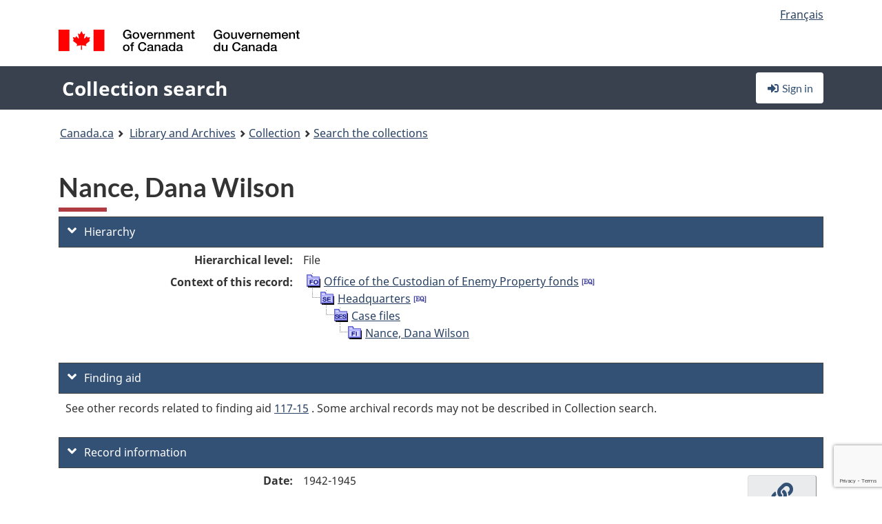

--- FILE ---
content_type: text/html; charset=utf-8
request_url: https://www.google.com/recaptcha/api2/anchor?ar=1&k=6LfVTMAUAAAAAIVaMvsLKTrsF2WqIPReqgNDrBDK&co=aHR0cHM6Ly9yZWNoZXJjaGUtY29sbGVjdGlvbi1zZWFyY2guYmFjLWxhYy5nYy5jYTo0NDM.&hl=en&v=PoyoqOPhxBO7pBk68S4YbpHZ&size=invisible&anchor-ms=20000&execute-ms=30000&cb=2obnedwm1mn3
body_size: 48786
content:
<!DOCTYPE HTML><html dir="ltr" lang="en"><head><meta http-equiv="Content-Type" content="text/html; charset=UTF-8">
<meta http-equiv="X-UA-Compatible" content="IE=edge">
<title>reCAPTCHA</title>
<style type="text/css">
/* cyrillic-ext */
@font-face {
  font-family: 'Roboto';
  font-style: normal;
  font-weight: 400;
  font-stretch: 100%;
  src: url(//fonts.gstatic.com/s/roboto/v48/KFO7CnqEu92Fr1ME7kSn66aGLdTylUAMa3GUBHMdazTgWw.woff2) format('woff2');
  unicode-range: U+0460-052F, U+1C80-1C8A, U+20B4, U+2DE0-2DFF, U+A640-A69F, U+FE2E-FE2F;
}
/* cyrillic */
@font-face {
  font-family: 'Roboto';
  font-style: normal;
  font-weight: 400;
  font-stretch: 100%;
  src: url(//fonts.gstatic.com/s/roboto/v48/KFO7CnqEu92Fr1ME7kSn66aGLdTylUAMa3iUBHMdazTgWw.woff2) format('woff2');
  unicode-range: U+0301, U+0400-045F, U+0490-0491, U+04B0-04B1, U+2116;
}
/* greek-ext */
@font-face {
  font-family: 'Roboto';
  font-style: normal;
  font-weight: 400;
  font-stretch: 100%;
  src: url(//fonts.gstatic.com/s/roboto/v48/KFO7CnqEu92Fr1ME7kSn66aGLdTylUAMa3CUBHMdazTgWw.woff2) format('woff2');
  unicode-range: U+1F00-1FFF;
}
/* greek */
@font-face {
  font-family: 'Roboto';
  font-style: normal;
  font-weight: 400;
  font-stretch: 100%;
  src: url(//fonts.gstatic.com/s/roboto/v48/KFO7CnqEu92Fr1ME7kSn66aGLdTylUAMa3-UBHMdazTgWw.woff2) format('woff2');
  unicode-range: U+0370-0377, U+037A-037F, U+0384-038A, U+038C, U+038E-03A1, U+03A3-03FF;
}
/* math */
@font-face {
  font-family: 'Roboto';
  font-style: normal;
  font-weight: 400;
  font-stretch: 100%;
  src: url(//fonts.gstatic.com/s/roboto/v48/KFO7CnqEu92Fr1ME7kSn66aGLdTylUAMawCUBHMdazTgWw.woff2) format('woff2');
  unicode-range: U+0302-0303, U+0305, U+0307-0308, U+0310, U+0312, U+0315, U+031A, U+0326-0327, U+032C, U+032F-0330, U+0332-0333, U+0338, U+033A, U+0346, U+034D, U+0391-03A1, U+03A3-03A9, U+03B1-03C9, U+03D1, U+03D5-03D6, U+03F0-03F1, U+03F4-03F5, U+2016-2017, U+2034-2038, U+203C, U+2040, U+2043, U+2047, U+2050, U+2057, U+205F, U+2070-2071, U+2074-208E, U+2090-209C, U+20D0-20DC, U+20E1, U+20E5-20EF, U+2100-2112, U+2114-2115, U+2117-2121, U+2123-214F, U+2190, U+2192, U+2194-21AE, U+21B0-21E5, U+21F1-21F2, U+21F4-2211, U+2213-2214, U+2216-22FF, U+2308-230B, U+2310, U+2319, U+231C-2321, U+2336-237A, U+237C, U+2395, U+239B-23B7, U+23D0, U+23DC-23E1, U+2474-2475, U+25AF, U+25B3, U+25B7, U+25BD, U+25C1, U+25CA, U+25CC, U+25FB, U+266D-266F, U+27C0-27FF, U+2900-2AFF, U+2B0E-2B11, U+2B30-2B4C, U+2BFE, U+3030, U+FF5B, U+FF5D, U+1D400-1D7FF, U+1EE00-1EEFF;
}
/* symbols */
@font-face {
  font-family: 'Roboto';
  font-style: normal;
  font-weight: 400;
  font-stretch: 100%;
  src: url(//fonts.gstatic.com/s/roboto/v48/KFO7CnqEu92Fr1ME7kSn66aGLdTylUAMaxKUBHMdazTgWw.woff2) format('woff2');
  unicode-range: U+0001-000C, U+000E-001F, U+007F-009F, U+20DD-20E0, U+20E2-20E4, U+2150-218F, U+2190, U+2192, U+2194-2199, U+21AF, U+21E6-21F0, U+21F3, U+2218-2219, U+2299, U+22C4-22C6, U+2300-243F, U+2440-244A, U+2460-24FF, U+25A0-27BF, U+2800-28FF, U+2921-2922, U+2981, U+29BF, U+29EB, U+2B00-2BFF, U+4DC0-4DFF, U+FFF9-FFFB, U+10140-1018E, U+10190-1019C, U+101A0, U+101D0-101FD, U+102E0-102FB, U+10E60-10E7E, U+1D2C0-1D2D3, U+1D2E0-1D37F, U+1F000-1F0FF, U+1F100-1F1AD, U+1F1E6-1F1FF, U+1F30D-1F30F, U+1F315, U+1F31C, U+1F31E, U+1F320-1F32C, U+1F336, U+1F378, U+1F37D, U+1F382, U+1F393-1F39F, U+1F3A7-1F3A8, U+1F3AC-1F3AF, U+1F3C2, U+1F3C4-1F3C6, U+1F3CA-1F3CE, U+1F3D4-1F3E0, U+1F3ED, U+1F3F1-1F3F3, U+1F3F5-1F3F7, U+1F408, U+1F415, U+1F41F, U+1F426, U+1F43F, U+1F441-1F442, U+1F444, U+1F446-1F449, U+1F44C-1F44E, U+1F453, U+1F46A, U+1F47D, U+1F4A3, U+1F4B0, U+1F4B3, U+1F4B9, U+1F4BB, U+1F4BF, U+1F4C8-1F4CB, U+1F4D6, U+1F4DA, U+1F4DF, U+1F4E3-1F4E6, U+1F4EA-1F4ED, U+1F4F7, U+1F4F9-1F4FB, U+1F4FD-1F4FE, U+1F503, U+1F507-1F50B, U+1F50D, U+1F512-1F513, U+1F53E-1F54A, U+1F54F-1F5FA, U+1F610, U+1F650-1F67F, U+1F687, U+1F68D, U+1F691, U+1F694, U+1F698, U+1F6AD, U+1F6B2, U+1F6B9-1F6BA, U+1F6BC, U+1F6C6-1F6CF, U+1F6D3-1F6D7, U+1F6E0-1F6EA, U+1F6F0-1F6F3, U+1F6F7-1F6FC, U+1F700-1F7FF, U+1F800-1F80B, U+1F810-1F847, U+1F850-1F859, U+1F860-1F887, U+1F890-1F8AD, U+1F8B0-1F8BB, U+1F8C0-1F8C1, U+1F900-1F90B, U+1F93B, U+1F946, U+1F984, U+1F996, U+1F9E9, U+1FA00-1FA6F, U+1FA70-1FA7C, U+1FA80-1FA89, U+1FA8F-1FAC6, U+1FACE-1FADC, U+1FADF-1FAE9, U+1FAF0-1FAF8, U+1FB00-1FBFF;
}
/* vietnamese */
@font-face {
  font-family: 'Roboto';
  font-style: normal;
  font-weight: 400;
  font-stretch: 100%;
  src: url(//fonts.gstatic.com/s/roboto/v48/KFO7CnqEu92Fr1ME7kSn66aGLdTylUAMa3OUBHMdazTgWw.woff2) format('woff2');
  unicode-range: U+0102-0103, U+0110-0111, U+0128-0129, U+0168-0169, U+01A0-01A1, U+01AF-01B0, U+0300-0301, U+0303-0304, U+0308-0309, U+0323, U+0329, U+1EA0-1EF9, U+20AB;
}
/* latin-ext */
@font-face {
  font-family: 'Roboto';
  font-style: normal;
  font-weight: 400;
  font-stretch: 100%;
  src: url(//fonts.gstatic.com/s/roboto/v48/KFO7CnqEu92Fr1ME7kSn66aGLdTylUAMa3KUBHMdazTgWw.woff2) format('woff2');
  unicode-range: U+0100-02BA, U+02BD-02C5, U+02C7-02CC, U+02CE-02D7, U+02DD-02FF, U+0304, U+0308, U+0329, U+1D00-1DBF, U+1E00-1E9F, U+1EF2-1EFF, U+2020, U+20A0-20AB, U+20AD-20C0, U+2113, U+2C60-2C7F, U+A720-A7FF;
}
/* latin */
@font-face {
  font-family: 'Roboto';
  font-style: normal;
  font-weight: 400;
  font-stretch: 100%;
  src: url(//fonts.gstatic.com/s/roboto/v48/KFO7CnqEu92Fr1ME7kSn66aGLdTylUAMa3yUBHMdazQ.woff2) format('woff2');
  unicode-range: U+0000-00FF, U+0131, U+0152-0153, U+02BB-02BC, U+02C6, U+02DA, U+02DC, U+0304, U+0308, U+0329, U+2000-206F, U+20AC, U+2122, U+2191, U+2193, U+2212, U+2215, U+FEFF, U+FFFD;
}
/* cyrillic-ext */
@font-face {
  font-family: 'Roboto';
  font-style: normal;
  font-weight: 500;
  font-stretch: 100%;
  src: url(//fonts.gstatic.com/s/roboto/v48/KFO7CnqEu92Fr1ME7kSn66aGLdTylUAMa3GUBHMdazTgWw.woff2) format('woff2');
  unicode-range: U+0460-052F, U+1C80-1C8A, U+20B4, U+2DE0-2DFF, U+A640-A69F, U+FE2E-FE2F;
}
/* cyrillic */
@font-face {
  font-family: 'Roboto';
  font-style: normal;
  font-weight: 500;
  font-stretch: 100%;
  src: url(//fonts.gstatic.com/s/roboto/v48/KFO7CnqEu92Fr1ME7kSn66aGLdTylUAMa3iUBHMdazTgWw.woff2) format('woff2');
  unicode-range: U+0301, U+0400-045F, U+0490-0491, U+04B0-04B1, U+2116;
}
/* greek-ext */
@font-face {
  font-family: 'Roboto';
  font-style: normal;
  font-weight: 500;
  font-stretch: 100%;
  src: url(//fonts.gstatic.com/s/roboto/v48/KFO7CnqEu92Fr1ME7kSn66aGLdTylUAMa3CUBHMdazTgWw.woff2) format('woff2');
  unicode-range: U+1F00-1FFF;
}
/* greek */
@font-face {
  font-family: 'Roboto';
  font-style: normal;
  font-weight: 500;
  font-stretch: 100%;
  src: url(//fonts.gstatic.com/s/roboto/v48/KFO7CnqEu92Fr1ME7kSn66aGLdTylUAMa3-UBHMdazTgWw.woff2) format('woff2');
  unicode-range: U+0370-0377, U+037A-037F, U+0384-038A, U+038C, U+038E-03A1, U+03A3-03FF;
}
/* math */
@font-face {
  font-family: 'Roboto';
  font-style: normal;
  font-weight: 500;
  font-stretch: 100%;
  src: url(//fonts.gstatic.com/s/roboto/v48/KFO7CnqEu92Fr1ME7kSn66aGLdTylUAMawCUBHMdazTgWw.woff2) format('woff2');
  unicode-range: U+0302-0303, U+0305, U+0307-0308, U+0310, U+0312, U+0315, U+031A, U+0326-0327, U+032C, U+032F-0330, U+0332-0333, U+0338, U+033A, U+0346, U+034D, U+0391-03A1, U+03A3-03A9, U+03B1-03C9, U+03D1, U+03D5-03D6, U+03F0-03F1, U+03F4-03F5, U+2016-2017, U+2034-2038, U+203C, U+2040, U+2043, U+2047, U+2050, U+2057, U+205F, U+2070-2071, U+2074-208E, U+2090-209C, U+20D0-20DC, U+20E1, U+20E5-20EF, U+2100-2112, U+2114-2115, U+2117-2121, U+2123-214F, U+2190, U+2192, U+2194-21AE, U+21B0-21E5, U+21F1-21F2, U+21F4-2211, U+2213-2214, U+2216-22FF, U+2308-230B, U+2310, U+2319, U+231C-2321, U+2336-237A, U+237C, U+2395, U+239B-23B7, U+23D0, U+23DC-23E1, U+2474-2475, U+25AF, U+25B3, U+25B7, U+25BD, U+25C1, U+25CA, U+25CC, U+25FB, U+266D-266F, U+27C0-27FF, U+2900-2AFF, U+2B0E-2B11, U+2B30-2B4C, U+2BFE, U+3030, U+FF5B, U+FF5D, U+1D400-1D7FF, U+1EE00-1EEFF;
}
/* symbols */
@font-face {
  font-family: 'Roboto';
  font-style: normal;
  font-weight: 500;
  font-stretch: 100%;
  src: url(//fonts.gstatic.com/s/roboto/v48/KFO7CnqEu92Fr1ME7kSn66aGLdTylUAMaxKUBHMdazTgWw.woff2) format('woff2');
  unicode-range: U+0001-000C, U+000E-001F, U+007F-009F, U+20DD-20E0, U+20E2-20E4, U+2150-218F, U+2190, U+2192, U+2194-2199, U+21AF, U+21E6-21F0, U+21F3, U+2218-2219, U+2299, U+22C4-22C6, U+2300-243F, U+2440-244A, U+2460-24FF, U+25A0-27BF, U+2800-28FF, U+2921-2922, U+2981, U+29BF, U+29EB, U+2B00-2BFF, U+4DC0-4DFF, U+FFF9-FFFB, U+10140-1018E, U+10190-1019C, U+101A0, U+101D0-101FD, U+102E0-102FB, U+10E60-10E7E, U+1D2C0-1D2D3, U+1D2E0-1D37F, U+1F000-1F0FF, U+1F100-1F1AD, U+1F1E6-1F1FF, U+1F30D-1F30F, U+1F315, U+1F31C, U+1F31E, U+1F320-1F32C, U+1F336, U+1F378, U+1F37D, U+1F382, U+1F393-1F39F, U+1F3A7-1F3A8, U+1F3AC-1F3AF, U+1F3C2, U+1F3C4-1F3C6, U+1F3CA-1F3CE, U+1F3D4-1F3E0, U+1F3ED, U+1F3F1-1F3F3, U+1F3F5-1F3F7, U+1F408, U+1F415, U+1F41F, U+1F426, U+1F43F, U+1F441-1F442, U+1F444, U+1F446-1F449, U+1F44C-1F44E, U+1F453, U+1F46A, U+1F47D, U+1F4A3, U+1F4B0, U+1F4B3, U+1F4B9, U+1F4BB, U+1F4BF, U+1F4C8-1F4CB, U+1F4D6, U+1F4DA, U+1F4DF, U+1F4E3-1F4E6, U+1F4EA-1F4ED, U+1F4F7, U+1F4F9-1F4FB, U+1F4FD-1F4FE, U+1F503, U+1F507-1F50B, U+1F50D, U+1F512-1F513, U+1F53E-1F54A, U+1F54F-1F5FA, U+1F610, U+1F650-1F67F, U+1F687, U+1F68D, U+1F691, U+1F694, U+1F698, U+1F6AD, U+1F6B2, U+1F6B9-1F6BA, U+1F6BC, U+1F6C6-1F6CF, U+1F6D3-1F6D7, U+1F6E0-1F6EA, U+1F6F0-1F6F3, U+1F6F7-1F6FC, U+1F700-1F7FF, U+1F800-1F80B, U+1F810-1F847, U+1F850-1F859, U+1F860-1F887, U+1F890-1F8AD, U+1F8B0-1F8BB, U+1F8C0-1F8C1, U+1F900-1F90B, U+1F93B, U+1F946, U+1F984, U+1F996, U+1F9E9, U+1FA00-1FA6F, U+1FA70-1FA7C, U+1FA80-1FA89, U+1FA8F-1FAC6, U+1FACE-1FADC, U+1FADF-1FAE9, U+1FAF0-1FAF8, U+1FB00-1FBFF;
}
/* vietnamese */
@font-face {
  font-family: 'Roboto';
  font-style: normal;
  font-weight: 500;
  font-stretch: 100%;
  src: url(//fonts.gstatic.com/s/roboto/v48/KFO7CnqEu92Fr1ME7kSn66aGLdTylUAMa3OUBHMdazTgWw.woff2) format('woff2');
  unicode-range: U+0102-0103, U+0110-0111, U+0128-0129, U+0168-0169, U+01A0-01A1, U+01AF-01B0, U+0300-0301, U+0303-0304, U+0308-0309, U+0323, U+0329, U+1EA0-1EF9, U+20AB;
}
/* latin-ext */
@font-face {
  font-family: 'Roboto';
  font-style: normal;
  font-weight: 500;
  font-stretch: 100%;
  src: url(//fonts.gstatic.com/s/roboto/v48/KFO7CnqEu92Fr1ME7kSn66aGLdTylUAMa3KUBHMdazTgWw.woff2) format('woff2');
  unicode-range: U+0100-02BA, U+02BD-02C5, U+02C7-02CC, U+02CE-02D7, U+02DD-02FF, U+0304, U+0308, U+0329, U+1D00-1DBF, U+1E00-1E9F, U+1EF2-1EFF, U+2020, U+20A0-20AB, U+20AD-20C0, U+2113, U+2C60-2C7F, U+A720-A7FF;
}
/* latin */
@font-face {
  font-family: 'Roboto';
  font-style: normal;
  font-weight: 500;
  font-stretch: 100%;
  src: url(//fonts.gstatic.com/s/roboto/v48/KFO7CnqEu92Fr1ME7kSn66aGLdTylUAMa3yUBHMdazQ.woff2) format('woff2');
  unicode-range: U+0000-00FF, U+0131, U+0152-0153, U+02BB-02BC, U+02C6, U+02DA, U+02DC, U+0304, U+0308, U+0329, U+2000-206F, U+20AC, U+2122, U+2191, U+2193, U+2212, U+2215, U+FEFF, U+FFFD;
}
/* cyrillic-ext */
@font-face {
  font-family: 'Roboto';
  font-style: normal;
  font-weight: 900;
  font-stretch: 100%;
  src: url(//fonts.gstatic.com/s/roboto/v48/KFO7CnqEu92Fr1ME7kSn66aGLdTylUAMa3GUBHMdazTgWw.woff2) format('woff2');
  unicode-range: U+0460-052F, U+1C80-1C8A, U+20B4, U+2DE0-2DFF, U+A640-A69F, U+FE2E-FE2F;
}
/* cyrillic */
@font-face {
  font-family: 'Roboto';
  font-style: normal;
  font-weight: 900;
  font-stretch: 100%;
  src: url(//fonts.gstatic.com/s/roboto/v48/KFO7CnqEu92Fr1ME7kSn66aGLdTylUAMa3iUBHMdazTgWw.woff2) format('woff2');
  unicode-range: U+0301, U+0400-045F, U+0490-0491, U+04B0-04B1, U+2116;
}
/* greek-ext */
@font-face {
  font-family: 'Roboto';
  font-style: normal;
  font-weight: 900;
  font-stretch: 100%;
  src: url(//fonts.gstatic.com/s/roboto/v48/KFO7CnqEu92Fr1ME7kSn66aGLdTylUAMa3CUBHMdazTgWw.woff2) format('woff2');
  unicode-range: U+1F00-1FFF;
}
/* greek */
@font-face {
  font-family: 'Roboto';
  font-style: normal;
  font-weight: 900;
  font-stretch: 100%;
  src: url(//fonts.gstatic.com/s/roboto/v48/KFO7CnqEu92Fr1ME7kSn66aGLdTylUAMa3-UBHMdazTgWw.woff2) format('woff2');
  unicode-range: U+0370-0377, U+037A-037F, U+0384-038A, U+038C, U+038E-03A1, U+03A3-03FF;
}
/* math */
@font-face {
  font-family: 'Roboto';
  font-style: normal;
  font-weight: 900;
  font-stretch: 100%;
  src: url(//fonts.gstatic.com/s/roboto/v48/KFO7CnqEu92Fr1ME7kSn66aGLdTylUAMawCUBHMdazTgWw.woff2) format('woff2');
  unicode-range: U+0302-0303, U+0305, U+0307-0308, U+0310, U+0312, U+0315, U+031A, U+0326-0327, U+032C, U+032F-0330, U+0332-0333, U+0338, U+033A, U+0346, U+034D, U+0391-03A1, U+03A3-03A9, U+03B1-03C9, U+03D1, U+03D5-03D6, U+03F0-03F1, U+03F4-03F5, U+2016-2017, U+2034-2038, U+203C, U+2040, U+2043, U+2047, U+2050, U+2057, U+205F, U+2070-2071, U+2074-208E, U+2090-209C, U+20D0-20DC, U+20E1, U+20E5-20EF, U+2100-2112, U+2114-2115, U+2117-2121, U+2123-214F, U+2190, U+2192, U+2194-21AE, U+21B0-21E5, U+21F1-21F2, U+21F4-2211, U+2213-2214, U+2216-22FF, U+2308-230B, U+2310, U+2319, U+231C-2321, U+2336-237A, U+237C, U+2395, U+239B-23B7, U+23D0, U+23DC-23E1, U+2474-2475, U+25AF, U+25B3, U+25B7, U+25BD, U+25C1, U+25CA, U+25CC, U+25FB, U+266D-266F, U+27C0-27FF, U+2900-2AFF, U+2B0E-2B11, U+2B30-2B4C, U+2BFE, U+3030, U+FF5B, U+FF5D, U+1D400-1D7FF, U+1EE00-1EEFF;
}
/* symbols */
@font-face {
  font-family: 'Roboto';
  font-style: normal;
  font-weight: 900;
  font-stretch: 100%;
  src: url(//fonts.gstatic.com/s/roboto/v48/KFO7CnqEu92Fr1ME7kSn66aGLdTylUAMaxKUBHMdazTgWw.woff2) format('woff2');
  unicode-range: U+0001-000C, U+000E-001F, U+007F-009F, U+20DD-20E0, U+20E2-20E4, U+2150-218F, U+2190, U+2192, U+2194-2199, U+21AF, U+21E6-21F0, U+21F3, U+2218-2219, U+2299, U+22C4-22C6, U+2300-243F, U+2440-244A, U+2460-24FF, U+25A0-27BF, U+2800-28FF, U+2921-2922, U+2981, U+29BF, U+29EB, U+2B00-2BFF, U+4DC0-4DFF, U+FFF9-FFFB, U+10140-1018E, U+10190-1019C, U+101A0, U+101D0-101FD, U+102E0-102FB, U+10E60-10E7E, U+1D2C0-1D2D3, U+1D2E0-1D37F, U+1F000-1F0FF, U+1F100-1F1AD, U+1F1E6-1F1FF, U+1F30D-1F30F, U+1F315, U+1F31C, U+1F31E, U+1F320-1F32C, U+1F336, U+1F378, U+1F37D, U+1F382, U+1F393-1F39F, U+1F3A7-1F3A8, U+1F3AC-1F3AF, U+1F3C2, U+1F3C4-1F3C6, U+1F3CA-1F3CE, U+1F3D4-1F3E0, U+1F3ED, U+1F3F1-1F3F3, U+1F3F5-1F3F7, U+1F408, U+1F415, U+1F41F, U+1F426, U+1F43F, U+1F441-1F442, U+1F444, U+1F446-1F449, U+1F44C-1F44E, U+1F453, U+1F46A, U+1F47D, U+1F4A3, U+1F4B0, U+1F4B3, U+1F4B9, U+1F4BB, U+1F4BF, U+1F4C8-1F4CB, U+1F4D6, U+1F4DA, U+1F4DF, U+1F4E3-1F4E6, U+1F4EA-1F4ED, U+1F4F7, U+1F4F9-1F4FB, U+1F4FD-1F4FE, U+1F503, U+1F507-1F50B, U+1F50D, U+1F512-1F513, U+1F53E-1F54A, U+1F54F-1F5FA, U+1F610, U+1F650-1F67F, U+1F687, U+1F68D, U+1F691, U+1F694, U+1F698, U+1F6AD, U+1F6B2, U+1F6B9-1F6BA, U+1F6BC, U+1F6C6-1F6CF, U+1F6D3-1F6D7, U+1F6E0-1F6EA, U+1F6F0-1F6F3, U+1F6F7-1F6FC, U+1F700-1F7FF, U+1F800-1F80B, U+1F810-1F847, U+1F850-1F859, U+1F860-1F887, U+1F890-1F8AD, U+1F8B0-1F8BB, U+1F8C0-1F8C1, U+1F900-1F90B, U+1F93B, U+1F946, U+1F984, U+1F996, U+1F9E9, U+1FA00-1FA6F, U+1FA70-1FA7C, U+1FA80-1FA89, U+1FA8F-1FAC6, U+1FACE-1FADC, U+1FADF-1FAE9, U+1FAF0-1FAF8, U+1FB00-1FBFF;
}
/* vietnamese */
@font-face {
  font-family: 'Roboto';
  font-style: normal;
  font-weight: 900;
  font-stretch: 100%;
  src: url(//fonts.gstatic.com/s/roboto/v48/KFO7CnqEu92Fr1ME7kSn66aGLdTylUAMa3OUBHMdazTgWw.woff2) format('woff2');
  unicode-range: U+0102-0103, U+0110-0111, U+0128-0129, U+0168-0169, U+01A0-01A1, U+01AF-01B0, U+0300-0301, U+0303-0304, U+0308-0309, U+0323, U+0329, U+1EA0-1EF9, U+20AB;
}
/* latin-ext */
@font-face {
  font-family: 'Roboto';
  font-style: normal;
  font-weight: 900;
  font-stretch: 100%;
  src: url(//fonts.gstatic.com/s/roboto/v48/KFO7CnqEu92Fr1ME7kSn66aGLdTylUAMa3KUBHMdazTgWw.woff2) format('woff2');
  unicode-range: U+0100-02BA, U+02BD-02C5, U+02C7-02CC, U+02CE-02D7, U+02DD-02FF, U+0304, U+0308, U+0329, U+1D00-1DBF, U+1E00-1E9F, U+1EF2-1EFF, U+2020, U+20A0-20AB, U+20AD-20C0, U+2113, U+2C60-2C7F, U+A720-A7FF;
}
/* latin */
@font-face {
  font-family: 'Roboto';
  font-style: normal;
  font-weight: 900;
  font-stretch: 100%;
  src: url(//fonts.gstatic.com/s/roboto/v48/KFO7CnqEu92Fr1ME7kSn66aGLdTylUAMa3yUBHMdazQ.woff2) format('woff2');
  unicode-range: U+0000-00FF, U+0131, U+0152-0153, U+02BB-02BC, U+02C6, U+02DA, U+02DC, U+0304, U+0308, U+0329, U+2000-206F, U+20AC, U+2122, U+2191, U+2193, U+2212, U+2215, U+FEFF, U+FFFD;
}

</style>
<link rel="stylesheet" type="text/css" href="https://www.gstatic.com/recaptcha/releases/PoyoqOPhxBO7pBk68S4YbpHZ/styles__ltr.css">
<script nonce="9s_TEq8mAc2qnNkwHMZxlQ" type="text/javascript">window['__recaptcha_api'] = 'https://www.google.com/recaptcha/api2/';</script>
<script type="text/javascript" src="https://www.gstatic.com/recaptcha/releases/PoyoqOPhxBO7pBk68S4YbpHZ/recaptcha__en.js" nonce="9s_TEq8mAc2qnNkwHMZxlQ">
      
    </script></head>
<body><div id="rc-anchor-alert" class="rc-anchor-alert"></div>
<input type="hidden" id="recaptcha-token" value="[base64]">
<script type="text/javascript" nonce="9s_TEq8mAc2qnNkwHMZxlQ">
      recaptcha.anchor.Main.init("[\x22ainput\x22,[\x22bgdata\x22,\x22\x22,\[base64]/[base64]/[base64]/[base64]/[base64]/[base64]/KGcoTywyNTMsTy5PKSxVRyhPLEMpKTpnKE8sMjUzLEMpLE8pKSxsKSksTykpfSxieT1mdW5jdGlvbihDLE8sdSxsKXtmb3IobD0odT1SKEMpLDApO08+MDtPLS0pbD1sPDw4fFooQyk7ZyhDLHUsbCl9LFVHPWZ1bmN0aW9uKEMsTyl7Qy5pLmxlbmd0aD4xMDQ/[base64]/[base64]/[base64]/[base64]/[base64]/[base64]/[base64]\\u003d\x22,\[base64]\x22,\[base64]/DkMOhJMKYwr4IMsO8JsOFwp3ConbClxxwLMKYwrU6KGVBZEoSMMOOQHTDp8O0w5knw5RbwpBfKAjDrzvCgcOew4LCqVYtw6XCilJ0w6nDjxTDgh4+PwbDusKQw6LCj8Kqwr5ww5fDvQ3Ch8Obw7DCqW/CpgvCtsOlXxNzFsOqwrBBwqvDvVNWw51YwrV+PcOMw4AtQR/Cr8KMwqNrwokOa8OmEcKzwodtwoMCw4V6w5bCjgbDv8O1UX7DgDlIw7TDvMO/w6x4AjzDkMKKw4FYwo59YjnCh2J8w4DCiXw7wocsw4jCmzvDusKkXDU9wrsBwp4qS8OBw5JFw5jDhcKsEB86W1oMSwIeAwnDnsOLKVxSw5fDhcOzw6LDk8Oiw6dPw7zCj8Ofw7zDgMO9B0ppw7dPPMOVw5/[base64]/Ci8Olw6TDrMOAD8KvH8O5w7nCsTfCrMKTw49ManBEwp7DjsO5SMOJNsKZNMKvwrgwEl4UfQBcQ2LDvBHDiG/CncKbwr/CqkPDgsOYTcKhZ8O9OzYbwroyNE8LwqgSwq3Cg8ObwrJtR1bDqcO5wpvCsFXDt8OlwphleMOwwrZuGcOMRAXCuQV/wpdlRmXDgj7CmSDCmsOtP8KNG27DrMODwojDjkZlw4bCjcOWwpTCqMOnV8KcDUldM8K1w7hoPSbCpVXCq2bDrcOpBU0mwpl3QAFpesK2wpXCvsOBUVDCnxAtWCw8EH/DlWsYLDbDiUbDqBpzDF/Cu8OUwpjDqsKIwpHCsXUYw5DCtcKEwpcXHcOqV8K9w5oFw4RJw7HDtsOFwppYH1NUQcKLWis4w755wpdpfilrQQ7CunjCpcKXwrJQKC8fwpfCqsOYw4olw7rCh8OMwqgaWsOGfmrDlgQ/enLDiFDDrMO/wq0+wqhMKSFBwofCnhJlR1lXcsORw4jDgCrDkMOAPsOBFRZTU2DCiE7CvsOyw7DCjCPClcK/N8K+w6cmw6/DjsOIw7xlBcOnFcOow5DCrCVhMkDDqQjCm1zDoMK5ecO3AgcewoNcCGjCh8K5LMKQw40jwo8dw7QWwpfDvcKlwpbDkkMXG1/Dg8Oew57DqMKPw7/DqS9KwrR8w7fDilLCn8O1bsK5wrLDr8K5AMOIVVNqIsOfwqnDulbDpcOCQMKjw7lawrA/wqTDuMOfw4jDtkDCtsOsHsKNwrPDk8KgSMOHw6MAw5o6w5RpPsOzwohBwrM7VE/DsR7DgMO1e8O/[base64]/w5kpwq/ChsKzw5YYR8O1w4/Cki3Cjy3DuEHCh8K3wrdkw6/[base64]/Dg04FUMKBE8KUXMK3w6NQw6Yzw6h1w5ZPIn0ufRHCtFUtwrHDjsKMRwTDkCnDp8Ocwr9EwpXDtEbDmcOlP8KgYBMxCMOnW8KLGBvDj0jDg3pgZ8KIw5TDhsKuwr/DrTfDmsOQw7zDgEDCjixDw5opw5Qqwo9Bw5jDmMKMw63DvsOIwpUPYDMCOlbChMOAwpIpRcKNY0UHw5Yqw5HDhMKBwrYew4tmwr/[base64]/DtBNswp/[base64]/DssK7wovDgAbDnsKrRnAzw5cbIcOXwogjw6zDvT/[base64]/Dt0PCrD/[base64]/Dh8OyDQvCsMKOVB3CoMK8woBxwrzDmWPDiyVxwqo/U8OcwoJHw75KBMO8cHYpfCkLU8OcFFEcdcO1w4ANUR/Di0DCpikSUjQ8w4bCt8KmaMKUw7xjLcO/[base64]/wrVAwp7DhcKIS8O0SBXDgMK8SX0UWMO0L8OUw5LCiMKbdx97w7rCtw/DnmvCk8OuwpvDl0FFw6t+dTTCg0PDscKMwqBcPS0mIjjDhVrDvjTChsKeW8KFwrvCpxQIwpzCosKuScKTNcO1wrxAEsOGJmULEMOhwqRGDwt/HcOzw79cEmljw6bDolU6w7TDtsKSPMOUVHLDkX8/WmTDuEAGfcOSUMKCAMOYw6jDkcKaPBclbsKfeCnDosKYwoB/SlcAaMOADRR4wpDCk8KGAMKIBsKVw5vCnsOaM8KYbcK3w6vCjMOZwpBUwrnCjy4zZyZCd8KUdMOncXvDo8OSw4JXJAMTw77CrcKVR8O2AE/[base64]/wpHClWrCgjTCh11PbX89Y8OFBsO0wpHClz/DhSbCrMODU3sMe8OWXAIZw649X0x4w7kjwpbCgcKww7DCv8O1Qipww7/[base64]/CjcOhwp3CtAEpU1c1NGnCssKTwqzCp8OfwoZUw6EYw4vCmcODwqZNZ1rCtGLDuHcPTlTDtcK+J8KdEG9ow4XDmW4WDyzDvMKYwocef8ObQCZbHWpgwrw/wo7CiMOuw4fDhgJNw6bCtsOMw5jCkgIySAVewqjDo0NywoAhG8KVc8OiXRdcwrzDosOwTz11dBbDu8KDbCbCi8OvVB1oRwMMwp9zNV7Cr8KFbMKQwodXwoLDnsKDQWHCojFSVnByJsO8wr/Ds1TCu8KSw7I9ZRYywo1xXcKzbsK1w5ZpTHFLMsKvwrsNJFlEAQ7DuyDDmcOWGsOuw4Egw5BBS8Otw6VkNMOXwqANBnfDscK7WsOow6XDscObwqLCoB7DmMOtwohdL8ORUMOQSCbCozLCg8K5K3DCkMKPKcKnN37DoMOuGxg3w6rDsMKffsOfPh3ClS/DisKXw47Dll5OenM7wr8DwpcAw6rCkWDDsMKewonDl0ASLR1LwrklKQkcJSvDg8OwHMOoZBYpHmXDrsOaBgTDpMOVfR3CucOkI8Kqw5IHwo9ZYDPCpsORwo7CnMOswrrCvsOKw6vDh8KCwonDg8KVasOiRRDDiGPClMOPT8ObwrMYTxhDEm/[base64]/CiMKNPj7CiMKEwqJUw5zDlRjDmMOUL8Oow67CjMO/wp0RLMKXe8O4w7vCuWbCpMKiw7zCkEbDlGsEIMOjGsKLVcOmwos8w6vCrXQ7DsOQwprCvXUKSMOXwrDDhMKDP8KRw4nChcOEw6dJOXNSw4pUPsK/w5fCoT0ewpXCjXjCq0LCpcKEw48tNMKvwodMdQhnw57Ct1J8ezFMeMKpWsO7ViXCkGjCmkkkV0ASwqvCkVpKcMKES8OLQirDo2hhGcKRw7QCTsOqwrtjBcKMwqrClE88XU5hHyQcK8K7w6TDucOnRcKyw45Qwp/CojTCux5Tw5fDnEPCkcKcwqQOworDkhzCslw8wr46w4HDojEQwpo8w6XCu37CmxJ4EUpzTwVXwoDCgsOVLsKYTQ0Of8OlwpjCvMOww4HCiMKFwpIhKwjDnx84woMOA8OCw4LCnEjDmMOkw68sw4rDksKaaDXDpsO0w4XDkToECmnDl8OSwp5/LltuUsOsw43Ci8KWPkUWwqLCmcOrw4jCksKxwpgbQsO2esOewoEOwrbDhElyVwpKAsKhZmHCtMKRXjp8w7HCsMKNw412Ax/CsCrCr8KjIMO6RzHCjhtmw6csVVnDlcOaQsKxQV5xTMOZDkl9wrMvw7/[base64]/[base64]/[base64]/CoxvCoHrCp11Rw4QawrZlw4RbScKHPWfDhRvDsMKcwp0TD0J2wqLCtQAqRsOjf8KkPsKpNU41DMKXJzNMwqcowrRjWsKYwr3DkcKxScOgw4nDvE9cD3zCnVvDlcKnZm/Do8OBVw9jFMOQwotoEB/Dm1fCmzvDi8OFIiTCs8Ocwo00F18zX0PDnSjDjcO+Sh1aw7FMDALDj8Kbw7Rxw7s0LsKFw7gKwrTCgsOmw4g+YkVefw7DgMKiFBLCi8Kfw7PCj8Kxw6s2JcO4fU5cWF/Dr8OdwrZvH1bCksKYwoB6SBxIwpEdCGbDhhDDrmNDw5zCpEPCkMKUFMK4w681w6wySBY9bxNxw5DDtjBvw6vCtyfCljdPWCrCl8KzdWjCrMOFfsKiwqYlwo/[base64]/wpFgPW7CkMOqw7VAw5rDnjPDll/CisOZVMOIw7Mgw5Bef2TCiFHCmAFrW0TCl3TDtsKEAj/Dn0Vgw6LCnMOXw5zCunFgw6xhKlXCnQl2w5fDkcOnCcOzRQ0sAkvCkCXCtsKjwoPDrsOswrXDnMOhwoMrw6vDpsOuRD89wpYRw6HCuXHDkcO9w4l5GcOLw4QeMMKZwrl9w4UNfn/DoMKLAcOkT8OGwrrDsMOnwo1zfHQjw6zDrjtAQnzCg8OQOAgywqLDgcKkwqc+S8OzKlJJAcKvPcOywr/ClcKuAMKJw5/DhMKxd8KtBcOvRjZSw6kNZT0eTcKSe1l3UC/CtMK9w5gRdGRWJsKtw4bCihUqBCVzWMKaw57CmcOowofDlsKMUcOjwp7Dg8KFCyfChsO/[base64]/QMKlERFNHcKfw6d8w68id8O/M8O6woNFwog2w4PDkcOqBAPDpMOQwpspJzTDssO0L8OSS1HDtFLCsMOiMnslJcK1aMKHATQKb8OYFMOQf8KzLcO9G1IKABshW8O3GggORjfDjVRnw6lsUwtjXsOoTU/[base64]/DllkIwopaSi3DnGBEwrXDqsKxNRXDiMKzZFbCp0XCusOYw6TDo8OxwrTDm8KbXjXChMO3HxYpIMOFwpPDmSIaZncOYsK6AcK4T1LCiWDCsMOwfiXCnMKUMsO6W8K5wr9iDsOoZ8OBSWV0E8Kqwp9KVkzDicO/V8KYBsO7U3LDhsOYw4PCt8ONM3rDi3NNw4oyw4zDn8KHw4hnwqdNw5LCoMOqwrsYw6Miw45Yw7fChMKdwrfDogzCjcOxfzzDpWvCjxvDuxbCg8OBEsOvKcONw4vCh8KFYBLCtsOpw789ZUzChcOkRsKWKMOcR8OPb1fDkAfDtB/DgyASP3MIfX98wqoEw4bCoiTDqMKFaUcbExrDn8KVw546w6hnQRjChMODwp7DtcO0w5jCqQnDpMO8w4Mnw6vDpsKNw6xOMSLDmMKkYMKFG8KBZcK7H8KWKMKDVC9ZZwbCrFbChcOzamXCu8KBw5TCi8Oyw7bCnz7CrAI0w77Cn0ELBS/[base64]/[base64]/Ct8KBd8OewrnCkcKvwqJRwoMtV8OIM3jDocOmwprCjcKdwrcfEsOHBDzCnsK2w4bCvXt8GcK0dS3CvTzClsKoeGY+w4IeGMO2wpbCtWJ2D2g1wpnCkBfDv8KTw5XCoynClMOZdhjDkGMQw5Nkw7zDkWzDm8OHw4bCrMKKdBMjHcK7SCgdwpHDs8O7O34vw6ZLw6/Dv8OeTQUsL8Oxw6YKNMKFYwJrw47ClsODwoYzEsOQQcKywrJow6gNfcOZwpsIw4nDnMOWC0zClsKNw59hw4pPw63CrsKiBH9cWcO9O8KwNy7CtVrDtcKQw7JZwr9hwp/DnG9/bSjCjcKmwq/CpcKlw5/CqHkrHmBdw7ghw5HDoEVTHiDCp2XCpsKBw4LClB7Cu8O0L0PCksKFYy3DjsK9w68GZMO3w5bCtEnCu8OdL8KRXcOXwpzCkmvCrcK8HcO2wq3Ci1RKw6BRL8OSwrvDsRk4wpw9w7vCsFTCqn8Rw6bCuTLCgF4MFMKMIRLCvX16OsKcF3owG8OENMOOVC/CrVXDkcO5X3oFwqsFwptERsK8w6HDt8KhRHTDk8Oew7o7wqwwwoQhBg/Cq8Oxw70RwpfDt3jClyXCv8KsGMKmYH5RVyIOw4jDkx1sw5vDusKmw5nDmSJhFUXCk8ORGMKuwppwWENYFsOnMsOvBnpncGvCpsKlMV98wpRnwrEnRcKgw5HDs8OpTcO3w5ksV8OHwrvChn/DsBA9FlFQIsOTw7UWw6wpZldPw6LDq1DDjcOFLcOYBDfCu8KQw6oqw5U6Q8OILVLDi3nCl8OFwpN0RMKpP1Mbw5vCiMOSw4Jfw7zDh8K3T8OLMBlLwoZPBnBBwrJ/[base64]/CqMKCAMKOwpw/YsO5wo7CokTDmyQmw5TCmcK+dF1RwpLDqGd/ZcOuImXDncOlE8Opwp0vwqUhwqg8w47DhxLCg8Kfw64Gw5zCrcK1w48FcwbDgT/CrMOEw5t4wqnCpWPCkMO6wo7CvyRcUcKNw5diw7EMw6htYl/DvUx1cBvCv8OYwr/Cv2Rpwr0Mw7gBwofCm8O7W8K5PV3DnMOYw5XDu8ONeMKGQwHCkQt7ZsKxDllHw4HDtmPDpMOBwqA9IzQ9w6Bbw4HCr8OYwrLDqcKuw6UnOsOWw7ZFwpHCt8O7E8Kgwo8aS1TCij/CssO4w73DnC4RwpJyVsOMwr3Dr8KnRsOgw5N0w4vCtw51MxQjOGkrEFHClcOswpJ6CVvDmcOuahvCkW9Mw7DDq8KAwp/DqMKSbTRHCSdeClclSlfDr8OdIzo+wojDh1bDlcOqEU1Qw5QMw4gHwpjCqMKGwoNZYAZDB8ODORoGw489UcKsDD3CksOCw7VLwoDDvcODd8KQw6bCrQjCjjhXwoDDkMOOw5/DsnzDkcO/woPCicOrEsK2EsOscMKPwrvDvcO7PcKLw5zCq8Oew4kkaT7DhFbDuWdJw5ZzEMOlwrNib8OKw5M0cMK1M8OKwpUcw49IWDXClMKMABrCsh/[base64]/TGcUwoEGwpIyw5Z8w7Nxw6nCqMKGWsKEwqzCshgWw55pwrDCli45wrB9w7bCvcOuLBbCngZcOcOawpVtw7w6w5jCg2fDl8KSw70DOEFcwpksw7Zjwo0vPSQzwpzDs8KSEsOLw4HCrnMIw6A0XTdPw7DCucK0w5Nhw43DsyQPw47DrAJfTMONVcOlw7zCk3RRwq/DsSxPAV7ChiQMw5kCw7fDqgg+wqUzMVHCsMKjwprCo3vDgsOcw6srTsK/dcKkah0Aw5nDjAXCkMKcWxZzYhYVaj3CggJ5XH8jw5kTVhtWVcKWwrQHwqDCtcO+w7vCk8O/LSI3wojCv8KbMXIgw4jDu3QTMMKoDHsgZzXDt8OKw5/CmMObaMORJ00uwrp0XF7CrMOcRnnChsOpAsKrcknCicKIBxYFHMOZfGnCr8OoWMKLwqjCqgl8wrPDk28LJcK2PMOGTXsiwrfDiRZ+w7cgOAk3PF4iDsKAQnk4w6sxw7TCvCgvSBXCrxLDl8K9ZXhQw4ltwoRtLcOhBVJ/wpvDu8K0w6cUw7fDs3zDvMOLCQ4ncywVw4oRd8KVw4PChS4Xw7/CjTInZBPDmcOlw6bCgMOpwptAwrPDvnRXw5nDvcKfM8Kbwrw7wqbDrBXCusOGBC1AGMKrwqdLan0TwpUgNE8eCcO/[base64]/CpH19c8OOREvCgmgLGQcmwpl8R0UgaMK/aU98SWZuf15QVwgfBMOtWCVTwrLDhnLDpMK3w5cgw6PDvlnDiCNydMKyw5HCnUw3JMKSCXPCvMOBwoAhw5bCpzEowpXCksK6w47CrcODGMK4wrnDgXVASMOCw5FIwp8cwppPIGUDA2stOsK6wp/[base64]/[base64]/J1U0wrhoNF8TZ0NawplRFsKwTMKaG1cTQ8OpSiPCsGPCji/CicKTwqPCj8O8wpd8wp9tMsOxAcKvPxAfw4cOwrl0cjLCqMK+cWhlwrjCjjvCvhjDkkXCnkvCpMOew5kyw7Jbw55FNwLCpV/Dg3PDmMOgeik7LMO1eUEcU2fDnV4tVwTCln55L8Obwq8zPBg5Qm3DvMK2Om5/wqLDtyrCh8K3wrYxDW3Dg8O0HG/[base64]/wpXCiMOYcBDDtwfCpsKTP8OLw6jCvGzCscOVGsOtCMO2Ri9hw7wxGcKIFsKLbMOuw5rDonLCv8OEw6xuA8OhFFjCuGxmwoAfasO0LwBrWsONw653QkTCu07DuGHCpAfCgUJ4woQyw4HDqD3CggUbwo9/[base64]/[base64]/DswLCtwbCv33CtcKAwqVhZMO5OMOtwr1AwoDDl0zDo8KCw5/CqMOEKsKYAcO3EwxqwrTCigTCkE7Dll9mw6BCw6bCicOUw756EsKLfcO4w6HCpMKOXcKywrbCoH7Cr0PCgznCiwpVw5BTdMOMw7c4ElN3w6bDjWJlADXDiQLDscKza08owo7CqBnChHRsw6kGwpLDjMO/w6dDIMOkf8KsVsOxwrs2wqrCuEAIDsK2CsO9w47CmcKww5LDrcKwb8Kew4PCjcOQw6jDtsK2w6RCw5NdVDkUGsK0w4HDp8OWBVJ0Q0c+w6QCAR3Cn8OVJsKew7LCqMOpw7vDksOOHcOVKxHDp8OLOsKXXz7DgMKDw5kmwo/Ch8KKw67DuzLDli/DicKeHhDDtFLDkA1kwo/[base64]/DoB/Dl8OzwqNGw6k3wrpjwovDlsOUw5bDomBiGi8oRAUjw4fDs8OdwpTDl8KtwqrDr17DqDY3dAtONcKOPk/DhTZBw6LCu8Kdb8OvwpdQE8Ktw7nCq8KLwqwpw5XDgcKpw7zCrsKPRsKZP2nCmcKTwovCoBfDm2vDvMKpw6bDkgJ/wp42w453wrbDpMOdXTkZHQ3DpsO/FyLDg8OvwoTDqE5qw57DuGjDisKowpjCn1bCrBVtG2UEwqLDhWLCu0dsWcKOwocKPxzCrxVPYsKIw5/Clm1awoPCr8O6MjvCq0DDgsKkbsOuS03Dg8O7HR5EZGofVEBywo7CsyrCk2xVwrDDtXHDnEZYEsKFwqnDml3Dl3Qmw53DuMO0MSfCuMOhWMOgIVYxaynDihFHwr8kwrDDgh/[base64]/CmmfCvhfCsjnCkMKrWcKeIcO3U0fDu2fCu1bCkMOfw4jCt8KNw4FECsK5w7NEaSDDlFTCsEnCp3rDiQ0eXVrDq8OMw6PDr8KxwrrChm9eUW7Cknt8TMO6w5rClcKqw5PChD/[base64]/w5MhwqoTwqDCtTLDlsK0JMKcJXTDgC9/YsKefRRsCcKdwqrDpl/Chy8Dw6FnwoPDu8Kywo8CW8Kfw5Vew6BZJTg0w4t1DEUGw7rDhl/[base64]/CqcK9w7dKQhUFw4svw53CqQvCr0zDqCAdFsOvPcOLwpF7EsKZw5ZbZ3DDp1VIwr/[base64]/DtQ/[base64]/DksKjwqwyw6RZw7x/[base64]/[base64]/Ct8O5w4fCpB7DlTpnwowGOsK0woAGw4LCncO2SEDCjcOnwpMtbxkew4kFYVdgwph5Z8O3wq3DlcOuQ2MxRRDDvMOdw5zDsGnDq8OYCsKvLD/Dn8KjC27DqAlPZiRuRcKWwrrDn8K1w67DpzAaKcKmJUjDilIPwpBewp7CnMKLExhyPcK1Z8O1dDTDvDPDpsO9HHh3bX40wo7Ci3PDj3/[base64]/[base64]/[base64]/[base64]/CikofVsKpwqo1UzlTMsKBw6TDkMKKwpp4ZBQqw5Urw4PCsjvCoyIjZMK2wrDDphPDlMKKOsOWZ8KqwpwSwoliHRoTw5DChiTCj8O/K8O9w4dVw7F/GcOiwox/wrDDlAlQGh4VSEp3w5dzXsKIw4tNw5HDi8Ozw7Y1w7LDpCDCqsKTwoLCjxDDliUjw5kBAF3DrWxsw67Dpk3Cjw3CmMODwpjCi8K8CcKbw6ZtwrIoa1leXlVqwpdJw7/DsmHDicKlwqbCscK6wpbDsMKAe1tyTjkGAUB3D0HDq8KVwoshw4FKMsKbVMOTw7/Cn8OlGcO8wqLConISOcOeEj/CtUB/[base64]/[base64]/w7/DvHrCgn4Hw4czwoAdw5fCp8OHwrXDs8OpasK8LMOQw4hRw6rCq8KLw5hWw5jCj3gfNMKCSMOdd23DqsKIO3LDicOxw7cowo9ywoksesOFasK1wrsPwoTCpFnDr8KEwoXCpcOqEyY6w48jX8KCb8OPXsKEWcOvcT/[base64]/CtMOZw6DChsKtw6R2NMKkd8KtwqrCtj3Cg8KywqMUbAwCWVbCssK/bnkrIsKkUG/DhcORw6TCqBIDw7HCnGvCvmzDhxFpBMOTwrLCrG5XwofCoyFbwpDCmkHCicKWBH86wqLCgcK4w5fCmnrCjsOlXMO6ehkvMj5Dc8OKwo7DonpkbTfDtcOSwpjDg8OkQ8K2w6FCSwTCq8O6T2sFwpTCkcOnw4dpw5oqw4PDgsOXXUVMM8OARcOIw6nCmMO/Y8K+w7dwNcKUwojDsDR5dsOOS8KtHMOkd8O/LiTDpMOlZUZ1PhVRwrdLEh0dAMKfwogFWjBFw4sww53DuBvCt18LwpxoYGnCi8KzwqAZKMOZwqxrwpjDqlvCnxheJwTCuMKWCsKhR3bDtwDDihN4wqzDhHBgdMK7wok9D2/DiMOAw5jCjsOsw5LDt8O/f8ORT8Kmc8OdMsOVwoVZb8KqfjIBwqjDp3rDrMKkS8O+w54DVcKnasOmw7RRw5M7woLCgsKRBRHDgz3CtzwCwqzCmH/Cq8OxZ8Oow6UJSsKcGjdrw744YcKSJBJFWH0ZwpvCicKMw5/CmWAcUcKzwoJtBRfDuyQbB8KeUsKLw4xzwpF5wrIewqDDlcOIVsKzDMOiw5PDh1fDvkIWwoXCqMKAC8OKZMODdcOcEsOCEMOaGcO/GSABQsOFEFg2T1Fswp90L8Ozw6/ClcOawpLCplDDkh3DmsONdcObQXFgw5QhSiIpMsOTwqdWP8K5wofDrsOHHnx8aMKQwrnClXRdwr3CkD/[base64]/[base64]/DucKBCFQVThXClh1DPsObUmrDisKNwrvClhbChMOVw6zChMKMwppWQMKkbsKwLcOswojDmGJRwrRYwpnCqUd5NMKPdcKVUhDCun0zP8KCw6DDqMOWFWkoE0XCjGfCs33Dg0ISKcOxYMO1BFnCrFTCujjDgW7Ci8K1ecOlw7HDocOXwqNeBhDDqcOaEMO/wofClsKLGMKMFjB9bmbDicOfKcOoPFwkw5JXw5HDp2lpwo/DgsKgwqgHw4cvUmELGiZ0wpcywpHCiV5oWMKdw4nDvhxWElnDsA4KU8OSbcOpLCLDm8O1wrYqB8KzOSF5w6chw5/DscOUFifDoEnDmMKoRWcSw6bCvsKlw5XCncOCwpnCrGMewqrChl/[base64]/[base64]/DtkrDjMOcw6rDjsK4TMO2VHAcXww2fwdzw7YOQ0/DrcOuwr01DSMfw459KGbCq8OMw4zCmk3DqMOhfMOqCMKewo06QcOOTzs8Y0gBdADDmwbDsMOzeMK7w4XCscKlXSnCrMKkZTPCtMOICBcuGsK9WMOUwovDgAbDnMKbw7bDocK9wr3Dl1sZAhsOwok/XBDDqMKcwowbw7o7wpYwwrHDrcKDCD08w4Zdw47CtyLDqsOxPsOPLsO7wqPCgcKmfV1/wqsvWHwBW8KVw5HDpkzCisKfwq0CDcKLBh0hw43Dt1/[base64]/wrJYw5sVw4TDtsOaw5BtBMOHw7nCkMKBw7BZwpDCjsObw6/[base64]/DlD3DkcOkwpVNw59MY8Oid8K0w6nDqsK/ShnCgsObw6XCmMKRLTrClgnDmztHw6MmwozCpsKjNG3DqmnDqcOkKSjCpcKJwolfC8OAw5Yjwp0aEBAtd8KBKGjCksOOw6wQw7HCnsKMw44iRh/DgWHCmglWw5Vpwq85PA54w4dcIWnDhAYMw6LDmsKlUhRPwrhEw4oOwrDCqxnDghbCr8Ocw7/DtsK8MANqdMK/w7PDpwnDoCI2GMOSWcOBw4YPCsODwprCn8KGwpbDgMOuVCtbcRHDqVrCsMKSwonDkA8ww67ChsODJ1vCq8KTV8OQE8OWwrnDtQPCqwFBM2rCpWlGw4zClw5OJsOyOcKYN3PDl3LCmmNKSsO5Q8OhwpDCmGAUw5TCqsKxw4Z/OQjDtmB2QwTDvTwBwqbCplXCkWLCsglUwqsqwqrCnHpTJRYzdsK0OlMtasOWwpUNwqUnw7AIwpJYTxXDnRtpJMOMacKQw6/CrcOUw6DCmkcwc8Oow7g2esO6JGM5dXg5wpkewrpiwp/DtMKtH8O+w4jCgMOZehJKAQ/Dq8KswooKwqw7wo7ChQHDm8OQwql6w6bDoAnDk8KfSyZDDEXDqcOTTQNAw7/DgzbCvsOJwqNZP0B5wrc2KsK/[base64]/CploITMKtPnXDuDvClcKeCh1Nw6xoRWrDtSEJwovCqTXCu2tzw6Vcw5rDhmgLOsOEXMK4woUvw5ozwo03wr7DtMKPwrXChTnDncO1HSzDssOIN8KoaUrCshoMwpsMC8KYw73CkMOBw5pJwqdcwr05QhzDqEvDoCsrw4/Dj8OhNsO+OnNuwpcswpPChsKxwojCqsKOw73Ck8KcwqpYw64+LQUqw6MsUMOvw6rDjhN7EkgKacOiwprDgcO7FU3Dr2fDqA49AcKHw73CisKNwrDCoEQvwrvCqcOHRsO6wo0eLC/ChsOhcC1Bw7fCrD3DkCNbwqdqHg5le33DvkXCtcK/[base64]/DnnbCuMOYw6BYMANLwrHCikFwwqwrQMOBw5LDq1Vdw4DCmsKyRcKFWgzDoHXDtH9pwqAvw5czMMKGA2omw7/CssOZwrHCsMO2w5/DhsKcMsK0YMOdwp3DrsKTw5zDusK5csKGwpMvw4U1Y8KIw4nDsMOpwpzDqsOcw7rCvwIwwovCr08QKjDDsXLCkQMOw7nCu8O/d8KMwovCjMKJwokkQ0zDkEDCp8KNw7DChjMuw6M/[base64]/[base64]/DpXJTfMKOwpQTAX/Dq8OewrXDjXnDmsOxKHbDlTbCkDdxWcKSGBvDhMOaw6o5wp3DjkIKXEUUIMOcwpE4RsKqw4w+V3zCucKvIxbDisOEwpd2w5bDncKLw7d+Yg4Kw4rCvCl9w7JycQsSw67Dn8OQw6TDhcKjw78zwrbDijgQw6HCocKqGsK2wqVwesKYJQ/[base64]/UlZ9CRpFWsOLwpo+w6QlZRNoSsKbcCA0P0LCvh8hCsObdUx9AMK0KyjCh1LChyMjw5RNwonCvcOnw4YawozDsThJdDt9w4zCicO4w6bCjnvDpRnCjsOWw7hNw4vCsCJxw7vDvT/DiMO5w4XDj1xfwqoJwqUkw4TCmFzCqXPDnWXCt8KCNxLDgcKZwq/[base64]/w5s+w6ReC0vCucOOAXDCnMKNFcODw4LDsBFMw6rCp19LwrBtwp3DpwXDgsOAwqUEGcOMwq/[base64]/wqJbZsKHwo/Ciy7DoMKkN8K0a8KgdsKVSMOfw7ZQwrIDw6VMwroMwrI/bBnDrQLCllZvw60+w5wgLzzCssKJwofCpcOwNzLDqSPDrcKiwrjCkgIUw6/DmsKqCMOOGcOww7bCtkhMwqfDu1XCqcO2w4fCmMKOTsOhJCUzwoPCkSBRw5sPwqsZaHdsViDDvsOnw7tncRptwr7CqF7DnBLDpTYeI01lMxMswqNkw5HDq8O/woDCn8KQU8O4w5o+w7YqwpckwoDDl8OtwoPDusKDEMKWBSY+DHFVVcKGw75Aw6QJwoIkwqfClgEgeGwKasKCGcKtf3rCucO1ZEhrwpbCg8OpwqnCuW7Dhm/CssOhwozCvMKQw4MtwojDqMOQw4nDrwpoL8KywrPDsMKhw4U5V8OrwpnCtcOZwolnIMODAD7Ci2A/[base64]/w5fDoRbClMO7wr8nJcOwFGrCusOuOzl9E8O1wrnClALDn8KEGUA+wpLDmWjCs8O1wrnDpMO2TzHDicKjwpzDs17Ckmcvw7jDmsK4wqI9w7MVwoTCoMKiwpjDhVrDnMKVwr7DtHQ/wpRlw743w63CqsKGTcK9w753OsOoD8OpSw3CnMOPwo8Jw6LDlmDCgi9hXlbCqzMzwrDDtkITTSHCsT7CmcO+G8KhwpktckPDgsKnKHE0w6/Cr8Kow6PCusKiI8Opwp5FFnTCtsOJZn49w7DCpl/[base64]/[base64]/CrcKYwqfDmjrChcO/[base64]/Cj3rCgcK7w59mw6YKWsO3wqorwqPCncKvJhPDssOyVcKBEcKSw6/Dg8OHw43Cmh/DjR0UAzfCpyJ2KzrCucOiw7I4wpTCkcKZwpbDmAQQwrYUEHjDmy4FwrfDujjDlnpjw6fDsVPDsFrCtMK1w6hYG8OQHcOGw6fDgsONLm1fw4/CrMOpJCtMVsO8ag/DjSZWwqzDv0wFPMOaw79hTz/Dm2A0w7HDvMORw4oJwrhJw7PDpsOEw7kXLEvCu0FTwrpowoPCssOvLsOqw4TDvsKoVE51w517HMO7JknDn24uLHbCn8KbCUvCrsKewqHDlgsGw6HDvcONwp1Fw67DhcOMw7XCusKhbsKxYGhbSMOKwoZVX2/CtsOcw4rClH3DqcKJw6zDtcKwFX0NOU3CgCLChcKQOCHDiyfDq1bDt8OXw61twod8wrrCs8K1woDDncK8cn/DlsKJw5BbGRE2wod4KcO1McOXA8KFwo1Wwq7DmMOfw6RAVcK/wpfDjiM9wqbDvMOTWcOqwos7a8KISMKTG8KqbMOQw4XCqFfDq8KkLMK8WBvClDfDmUx1wrF2w5jDqHXCp2nCkcKeU8OpTx7Dq8OkBMKtU8OKFz/Cn8OtwrPDo1lTIMOkKMKnw4DDvwLDjMOzwrXCosKBAsKHw7rCo8Ogw43DshQUNMKqdsKiKl8PXsOMcSPDjx7DrsKbcMK1d8K9wrzCrMKGJW7CusK0wqjDkRFUw7fCl3BtE8O8RQIcwqDDsA7CosOxwr/[base64]/dFJbScOSw5B9w4/Co3rCok4QdErDs8KHw4APwq3CggHDl8KbwrRLwr1rLDfCqjluwozCpsKIEMK2w5JKw4hOWMOPeHQxw6fCngfDncOWw4cocRMAUH7Cl07Cnz0XwpbDoRPCjMOKXV/CqsKQUlTDkcKBFFxHwrc\\u003d\x22],null,[\x22conf\x22,null,\x226LfVTMAUAAAAAIVaMvsLKTrsF2WqIPReqgNDrBDK\x22,0,null,null,null,0,[21,125,63,73,95,87,41,43,42,83,102,105,109,121],[1017145,333],0,null,null,null,null,0,null,0,null,700,1,null,0,\[base64]/76lBhnEnQkZnOKMAhnM8xEZ\x22,0,1,null,null,1,null,0,1,null,null,null,0],\x22https://recherche-collection-search.bac-lac.gc.ca:443\x22,null,[3,1,1],null,null,null,1,3600,[\x22https://www.google.com/intl/en/policies/privacy/\x22,\x22https://www.google.com/intl/en/policies/terms/\x22],\x22DsJiKa2wcnrCVk++nl5SDeDx5qRRHEbXnW5zQvyu9c8\\u003d\x22,1,0,null,1,1769102706328,0,0,[107,7,20],null,[41],\x22RC-LPMfvml2KUur5Q\x22,null,null,null,null,null,\x220dAFcWeA6KE4a9FW5QG_SlRD9zZih71y0OTnG01tF7ng7-huu9_R2uo83XoRt-9LFEV6RWCcKXsplxDNuZBQKW072H-PKqUg2B8g\x22,1769185506194]");
    </script></body></html>